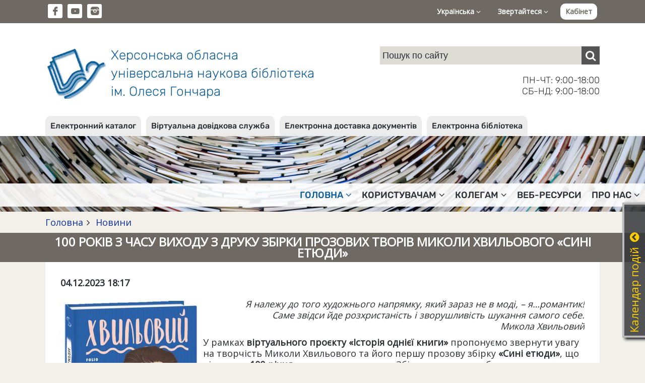

--- FILE ---
content_type: text/html; charset=UTF-8
request_url: https://blog.lib.kherson.ua/100-rokiv-z-chasu-vihodu-z-druku-zbirki-prozovih-tvoriv-mikoli-hvilovogo-sini-etyudi.htm
body_size: 30300
content:
<!DOCTYPE html>
<html lang="ua">
<head>
    <meta charset="utf-8">
    <meta http-equiv="X-UA-Compatible" content="IE=edge">
    <meta name="viewport" content="width=device-width, initial-scale=1">

    <title>100 років з часу виходу з друку збірки прозових творів Миколи Хвильового «Сині етюди». Херсонська обласна універсальна наукова бібліотека ім. Олеся Гончара</title>
    <meta name="author" content="Jaroslav Poleschuk, www.webpro.cimis.com.ua" />
    <meta name="description" content="Херсонська обласна універсальна наукова бібліотека ім. Олеся Гончара. Електронний каталог. Віртуальна довідкова служба. Електронна доставка документів" />
    <meta name="keywords" content="" />

    <link href='https://fonts.googleapis.com/css?family=Open+Sans' rel='stylesheet' type='text/css'>
    <style>
    @font-face {
        font-family: 'fontello';
        src: url('templates/main/fonts/fontello.eot?46');
        src: url('templates/main/fonts/fontello.eot?46#iefix') format('embedded-opentype'),
            url('templates/main/fonts/fontello.woff2?46') format('woff2'),
            url('templates/main/fonts/fontello.woff?46') format('woff'),
            url('templates/main/fonts/fontello.ttf?46') format('truetype'),
            url('templates/main/fonts/fontello.svg?46#fontello') format('svg');
        font-weight: normal;
        font-style: normal;
    }
    </style>

    <link rel="stylesheet" type="text/css" href="templates/main/css/flickity.min.css" />
    <link rel="stylesheet" href="templates/main/css/base.css?46" type="text/css" media="screen" />
    <link rel="stylesheet" href="templates/libli_tpl/css/base.css?46" type="text/css" media="screen" />
    <link href="templates/main/css/tpl.css?46" rel="stylesheet" type="text/css" />
    <link href="templates/libli_tpl/css/tpl.css?46" rel="stylesheet" type="text/css" />
    <link href="templates/main/css/responsive.css?46" rel="stylesheet" type="text/css" />
    <link href="templates/libli_tpl/css/responsive.css?46" rel="stylesheet" type="text/css" />
    <link href="templates/main/css/fontello.css?46" rel="stylesheet" type="text/css" />
    <link href="templates/main/css/fontello-codes.css?46" rel="stylesheet" type="text/css" />

    <script src="include/js/jquery.min.js"></script>
    <script src="include/js/main_func.js?46"></script>
    <script src="templates/main/js/flickity.pkgd.min.js"></script>

    
    <meta name="twitter:card" content="summary" />
    <meta name="twitter:site" content="Херсонська обласна універсальна наукова бібліотека ім. Олеся Гончара" />
    <meta name="twitter:title" content="100 років з часу виходу з друку збірки прозових творів Миколи Хвильового «Сині етюди»" />
    <meta name="twitter:image:src" content="https://blog.lib.kherson.ua/images/pages/lib/news_1/100-rokiv-z-chasu-vihodu-z-druku-zbirki-prozovih-tvoriv-mikoli-hvilovogo-sini-etyudi-Z56.jpg" />
    <meta name="twitter:description" content="Я належу до того художнього напрямку, який зараз не в моді, &ndash; я&hellip;романтик! Саме звідси йде розхристаність і зворушливість шукання самого себе. Микола Хвильовий  У рамках віртуального проєкту ..." />
    <meta name="twitter:domain" content="blog.lib.kherson.ua"/>

    <meta property="og:image" content="https://blog.lib.kherson.ua/images/pages/lib/news_1/100-rokiv-z-chasu-vihodu-z-druku-zbirki-prozovih-tvoriv-mikoli-hvilovogo-sini-etyudi-Z56.jpg" />
    <meta property="og:title" content="100 років з часу виходу з друку збірки прозових творів Миколи Хвильового «Сині етюди»" />
    <meta property="og:url" content="https://blog.lib.kherson.ua/100-rokiv-z-chasu-vihodu-z-druku-zbirki-prozovih-tvoriv-mikoli-hvilovogo-sini-etyudi.htm" />
    <meta property="og:site_name" content="Херсонська обласна універсальна наукова бібліотека ім. Олеся Гончара" />
    <meta property="og:description" content="Я належу до того художнього напрямку, який зараз не в моді, &ndash; я&hellip;романтик! Саме звідси йде розхристаність і зворушливість шукання самого себе. Микола Хвильовий  У рамках віртуального проєкту ..." />
    <meta property="og:type" content="article" />

    <meta itemprop="name" content="Херсонська обласна універсальна наукова бібліотека ім. Олеся Гончара" />
    <meta itemprop="description" content="Я належу до того художнього напрямку, який зараз не в моді, &ndash; я&hellip;романтик! Саме звідси йде розхристаність і зворушливість шукання самого себе. Микола Хвильовий  У рамках віртуального проєкту ..." />
    <meta itemprop="image" content="https://blog.lib.kherson.ua/images/pages/lib/news_1/100-rokiv-z-chasu-vihodu-z-druku-zbirki-prozovih-tvoriv-mikoli-hvilovogo-sini-etyudi-Z56.jpg" />
    

<script type="text/javascript">
var currSM = 0, currBar = '', sideBar = '';
$(document).ready(function(){
    $(".mm-dropdown").click(function () {
        var id = $(this).data("id");
        if($(window).width() > 768) {
            $(".mm-dropdown").attr("aria-expanded", "false");
            $("ul.level-2").hide();

            if(currSM !== id) {
                $(this).attr("aria-expanded", "true");
                $("#sm-" + id).fadeIn("fast");
                currSM = id;
            }
            else
                currSM = 0;

        }

        return false;
    });

    /*
    $(".side-bar .mm-dropdown").click(function () {
        var id = $(this).data("id");
        $("ul.level-2").hide();

        if(currSM !== id) {
            $("#sm-640-" + id).fadeIn("fast");
            currSM = id;
        }
        else
            currSM = 0;

        return false;
    });
    */

    $(".top-panel .bar-level-1>a").click(function () {
        var uid = $(this).data("uid");
        $(".top-panel .bar-level-1>a").attr("aria-expanded", "false");
        $(".top-panel .bar ul").hide();

        if(currBar !== uid) {
            $(this).attr("aria-expanded", "true");
            $(".top-panel ul." + uid + "-bar").fadeIn("fast");
            currBar = uid;
        }
        else
            currBar = "";

        return false;
    });

    $(".menu-button").click(function () {
        $(".mm-container").fadeIn(300);

        return false;
    });
    $(".mm-close").click(function () {
        $(".mm-container").fadeOut(300);

        return false;
    });

    $(".open-right-col").click(function () {
        $(".right-column").fadeIn(300);

        return false;
    });
    $(".rc-close").click(function () {
        $(".right-column").fadeOut(300);

        return false;
    });

    $(document).mouseup(function (e) {
        var container = $("#dialog");
        if (e.target!=container[0] && !$(e.target).closest("#dialog").length) {
            $('#dialog-content').empty();
            $("#over-container").hide();
        }

        var smContainer = $("ul.level-2");
        if (e.target!=smContainer[0] && !$(e.target).closest(".mm-dropdown").length && $(window).width() > 768) {
            smContainer.hide();
            currSM = 0;
        }

        var barContainer = $(".bar ul");
        if (e.target!=barContainer[0] && !$(e.target).closest(".bar-level-1>a").length) {
            barContainer.hide();
            currBar = "";
        }
    });

    
    $('.edd-order').click(function() {
        var data = $(this).data();

        $('#dialog-content').load(
            '/include/ajax.php',
            {
                action: 'edd',
                book_id: data.book_id,
                lang: 'ua'
            }
        );
        $('#dialog-content').scrollTop(0);
        $('#over-container').show();

        return false;
    });
    

});
</script>

<!-- Google tag (gtag.js) -->
<script async src="https://www.googletagmanager.com/gtag/js?id=G-9TQGYB2RT5"></script>
<script>
  window.dataLayer = window.dataLayer || [];
  function gtag(){dataLayer.push(arguments);}
  gtag('js', new Date());

  gtag('config', 'G-9TQGYB2RT5');
</script>

</head>
<body>


    <div class='top-panel'>
        <div class='page flex'>
            <ul class='social-ico'>
                <li><a href='https://www.facebook.com/khersonlibrary' class='fa fa-fb' target='_blank'></a></li><li
                ><a href='https://www.youtube.com/channel/UCdlmxfRtLQWOEwuVKHW6F6w' class='fa fa-yt' target='_blank'></a></li><li
                ><a href='https://www.instagram.com/bibliotekagonchara/' class='fa fa-instagram-filled' target='_blank'></a></li>
            </ul>
            <div class='bar'>
                <div class='bar-level-1 rel'>
    <a href='#' role='button' aria-haspopup='true' aria-expanded='false' data-uid='lang'>Українська <i class='fa fa-angle-down'></i></a>
    <ul class='lang-bar dropd'><li><a href='100-rokiv-z-chasu-vihodu-z-druku-zbirki-prozovih-tvoriv-mikoli-hvilovogo-sini-etyudi.htm'>Українська</a></li><li><a href='en-100-rokiv-z-chasu-vihodu-z-druku-zbirki-prozovih-tvoriv-mikoli-hvilovogo-sini-etyudi.htm'>English</a></li></ul></div>
                <div class='bar-level-1 rel'>
    <a href='#' role='button' aria-haspopup='true' aria-expanded='false' data-uid='contact'>Звертайтеся <i class='fa fa-angle-down'></i></a>
    <ul class='contact-bar dropd'><li><a href='https://blog.lib.kherson.ua/phones.htm'>Телефонний довідник</a></li><li><a href='https://blog.lib.kherson.ua/contact.htm'>Зворотний зв'язок</a></li><li><a href='https://blog.lib.kherson.ua/event-application.htm'>Заявка на проведення заходу</a></li></ul></div>
                
        <a href='#' class='login' onclick='
            $("#dialog-content").load("/include/ajax.php", { action: "login_form", alias: "100-rokiv-z-chasu-vihodu-z-druku-zbirki-prozovih-tvoriv-mikoli-hvilovogo-sini-etyudi", lang: "ua" } );
            $("#dialog-content").scrollTop(0);
            $("#over-container").show();

            $("#mail_input").focus();
            return false;
        '>Кабінет</a>
        
            </div>
            <a href='#' class='menu-button'><span class='fa fa-menu'></span></a>
        </div>
    </div>
    

    <div class='name-panel'>
        <div class='page flex'>
            <a href='.' class='name-site'>
                <span class='logo'></span>
                <span class='top-title'>
                    Херсонська обласна<br>
                    універсальна наукова бібліотека<br>
                    ім. Олеся Гончара
                </span>
            </a>
            <div class='search-container'>
                
    <div class="search">
      <form action="search.htm" method="post">
        <input
            name="search_query"
            type="text"
            value=""
            placeholder="Пошук по сайту"
        ><button type="submit" class="fa fa-search" aria-label="Пошук"></button>
      </form>
    </div>
                <div class='work-time'>
                    ПН-ЧТ: 9:00-18:00<br>
                    СБ-НД: 9:00-18:00
                </div>
            </div>
        </div>
    </div>
    

<div class='service-bar'>
        <div class='page'>
            <ul><li><a href='https://blog.lib.kherson.ua/catalog.htm'>Електронний каталог</a></li><li><a href='https://blog.lib.kherson.ua/vss.htm'>Віртуальна довідкова служба</a></li><li><a href='https://blog.lib.kherson.ua/edd.htm'>Електронна доставка документів</a></li><li><a href='https://blog.lib.kherson.ua/e-lib.htm'>Електронна бібліотека</a></li></ul>
        </div>
    </div>
    <div class='mm-container rel '>
        <a href='#' class='mm-close'>&#10006;</a>
        <div class='service-bar-640'><ul><li><a href='https://blog.lib.kherson.ua/catalog.htm'>Електронний каталог</a></li><li><a href='https://blog.lib.kherson.ua/vss.htm'>Віртуальна довідкова служба</a></li><li><a href='https://blog.lib.kherson.ua/edd.htm'>Електронна доставка документів</a></li><li><a href='https://blog.lib.kherson.ua/e-lib.htm'>Електронна бібліотека</a></li></ul></div>
        <ul class='main-menu'><li>
            <a href='#' role='button' aria-haspopup='true' aria-expanded='false' data-id='16' class='mm-dropdown
               mm-current
            '>
              Головна<i class='fa fa-angle-down'></i>
            </a><ul class='level-2 dropd' id='sm-16'><li><a href='announce.htm' >Анонси</a></li><li><a href='news.htm' class='dd-current'>Новини</a></li><li><a href='we-offer.htm' >Пропонуємо</a></li><li><a href='we-invite-you.htm' >Запрошуємо</a></li><li><a href='implementing.htm' >Реалізовуємо</a></li></ul></li><li>
            <a href='#' role='button' aria-haspopup='true' aria-expanded='false' data-id='16954' class='mm-dropdown
              
            '>
              Користувачам<i class='fa fa-angle-down'></i>
            </a><ul class='level-2 dropd' id='sm-16954'><li><a href='pravila.htm' >Правила</a></li><li><a href='poslugi.htm' >Послуги</a></li><li><a href='resursi.htm' >Ресурси</a></li><li><a href='our-projects.htm' >Наші проєкти</a></li><li><a href='projects.htm' >Проєкти</a></li><li><a href='inklyuziya.htm' >Інклюзивні проєкти</a></li><li><a href='cabinet.htm' >Кабінет читача</a></li></ul></li><li>
            <a href='#' role='button' aria-haspopup='true' aria-expanded='false' data-id='16955' class='mm-dropdown
              
            '>
              Колегам<i class='fa fa-angle-down'></i>
            </a><ul class='level-2 dropd' id='sm-16955'><li><a href='publish.htm' >Наші видання</a></li><li><a href='aktualno.htm' >Актуально</a></li></ul></li><li>
            <a href='proekti.htm' role='button' aria-haspopup='true' aria-expanded='false' data-id='16140' class='
              
            '>
              Веб-ресурси
            </a></li><li>
            <a href='#' role='button' aria-haspopup='true' aria-expanded='false' data-id='16956' class='mm-dropdown
              
            '>
              Про нас<i class='fa fa-angle-down'></i>
            </a><ul class='level-2 dropd' id='sm-16956'><li><a href='today.htm' >Бібліотека напередодні повномасштабного вторгнення 24.02.2022</a></li><li><a href='pravila.htm' >Правила</a></li><li><a href='publichna-informatsiya.htm' >Публічна інформація</a></li><li><a href='biblioteka-na-storinkah-presi.htm' >Бібліотека у ЗМІ</a></li><li><a href='fotoproekt-photostream.htm' >Фотопроєкт «Photo Stream»</a></li><li><a href='contacts.htm' >Контакти</a></li><li><a href='archive.htm' >Наш архів</a></li><li><a href='videoekskursiya.htm' >Відеоекскурсія</a></li></ul></li></ul>
    </div>


        <div class="branch-container">
            <div class="page"><div class='branchLine'><a href='.'>Головна</a><span class='fa fa-angle-right'></span><a href='news.htm'>
          Новини
        </a></div></div>
        </div>
        
            <div class='page-title'><div class='page'><h1>100 років з часу виходу з друку збірки прозових творів Миколи Хвильового «Сині етюди»</h1></div></div>
            <div class='page'>
              <div class='main-panel oh content'>
                
                
        
        <div class='strong mb-20'>04.12.2023 18:17</div>
        <div class='oh'>
          <img class='news-left' src='images/pages/lib/news_1/100-rokiv-z-chasu-vihodu-z-druku-zbirki-prozovih-tvoriv-mikoli-hvilovogo-sini-etyudi-Z56.jpg' alt='100 років з часу виходу з друку збірки прозових творів Миколи Хвильового «Сині етюди»'>
        
          <p style="text-align: right;"><em>Я належу до того художнього напрямку, який зараз не в моді, &ndash; я&hellip;романтик!<br />
Саме звідси йде розхристаність і зворушливість шукання самого себе.<br />
Микола Хвильовий</em></p>

<p>У рамках <strong>віртуального проєкту &laquo;Історія однієї книги&raquo;</strong> пропонуємо звернути увагу на творчість Миколи Хвильового та його першу прозову збірку <strong>&laquo;Сині етюди&raquo;</strong>, що відзначає <strong>100-річчя</strong> з часу виходу з друку. Збірка справила вибухове враження та була зустрінута найавторитетнішими тогочасними критиками як явище значне й цілком новаторське.</p>

<p><strong>Микола Григорович Хвильовий</strong> &ndash; український прозаїк, поет, публіцист, один із основоположників пореволюційної української прози та один з найвідоміших представників &laquo;розстріляного відродження&raquo;, ідейний натхненник гасла &laquo;Геть від Москви!&raquo;. Ініціатор заснування літературно-мистецького угруповання ВАПЛІТЕ (&laquo;Вільна академія пролетарської літератури&raquo;, 1926-1928). Його життя і творчість &ndash; це бездонна енциклопедія боротьби, відваги, сумнівів і страждань. Майже все життя М. Хвильовий присвятив просуванню України та боротьбі за її місце в мистецькій Європі. Його зусилля принесли неймовірний результат, розпочата ним літературна дискусія та твори письменника пожвавили літературний процес початку ХХ століття, збурили його учасників до дій та роздумів закликати та творити без страху та обмежень й без перебільшень формували добу.</p>

<p><strong>У 1923</strong> році вийшла перша збірка його оповідань під назвою <strong>&laquo;Сині етюди&raquo;</strong> (&laquo;Редактор Карк&raquo;, &laquo;Кіт у чоботях&raquo;, &laquo;Солонський Яр&raquo;, &laquo;Легенда&raquo;, &laquo;Свиня&raquo;, &laquo;Чумаківська комуна&raquo; та інші). Вона справила вибухове враження та була зустрінута найавторитетнішими тогочасними <strong>критиками </strong>як явище значне й цілком новаторське.</p>

<p>Докладніше про історію створення збірки новел читайте на <a href="mikola-hvilovyj-sini-etyudi.htm">сайті книгозбірні</a></p>
        </div>
                
                
                
                
              </div>
            </div>
            


    <div class='footer'>
        <div class='page'>
            <div class='footer-menu footer-part'>
    <div>
        <div class='title'>Про бібліотеку</div>
        <ul>
            <li><a href='history.htm'>Історична довідка</a></li>
            <li><a href='today.htm'>Бібліотека сьогодні</a></li>
            <li><a href='work-time.htm'>Графік роботи</a></li>
            <li><a href='registration.htm'>Як записатися до бібліотеки</a></li>
            <li><a href='rules.htm'>Правила користування</a></li>
            <li><a href='services.htm'>Фонди та колекції</a></li>
            <li><a href='payment.htm'>Послуги</a></li>
            <li><a href='departments.htm'>Про відділи</a></li>
        </ul>
    </div>
    <div>
        <div class='title'>Ресурси бібліотеки</div>
        <ul>
            <li><a href='catalog.htm'>Електронний каталог</a></li>
            <li><a href='new_entry.htm'>Нові надходження</a></li>
            <li><a href='publish.htm'>Наші видання</a></li>
            <li><a href='zaochnuj_abonement.htm'>Ресурси проекту &quot;Заочний абонемент&quot;</a></li>
            <li><a href='vss.htm'>Віртуальна довідкова служба</a></li>
            <li><a href='map.htm'>Мапа сайту</a></li>
        </ul>
    </div>
    <div>
        <div class='title'>Публічна інформація</div>
        <ul>
            <li><a href='/files/lib/File/documents/2020/STATUT2020.pdf' target='_blank'>Статут</a></li>
            <li><a href='/files/lib/File/documents/2021/biografiya_KorotunNI2021.pdf' target='_blank'>Біографічна довідка директора</a></li>
            <li><a href='zviti.htm'>Звіти</a></li>
            <li><a href='visnik-derzhavnih-zakupivel.htm'>Державні закупівлі</a></li>
        </ul>
    </div>
    </div>
            <div class='footer-part'>
                <div class='footer-logo'><img src='templates/main/images/logo-white.png'></div>
                <div class='footer-contact'>
            <div class='title'>Контактна інформація</div>
            <div>
                Комунальний заклад "Херсонська обласна універсальна наукова бібліотека імені Олеся Гончара" Херсонської обласної ради<br>
                73002, м. Херсон, вул. Героїв Крут (Дніпропетровська), 2, тел. +38 (0552) 226448, +38 (0552) 264029<br>
                e-mail: <a href='mailto:ichounb@gmail.com'>ichounb@gmail.com</a>, <a href='mailto:admin@lib.kherson.ua'>admin@lib.kherson.ua</a><br>
                <a href='work-time.htm'>Схема проїзду та графік роботи</a><br>
                <a href='phones.htm'>Телефонний довідник</a>
            </div>
        </div>
            </div>
            <div class='copyright'>
            Copyright © 2004-2026 Херсонська обласна універсальна наукова бібліотека ім. Олеся Гончара. Усі права застережено.<br>
            Copyright © 2004-2026 Розробка: <a href='https://poleschuk.ks.ua/' target='_blank'>Ярослав Полещук</a>. Усі права застережено.
        </div>
        </div>
    </div>
    

<div class="over-container oh over-bg" style="display: none" id="over-container">
    <div class="dialog-container rel" id="dialog-container">
        <div class="dialog oa" id="dialog"><div class="dialog-content" id="dialog-content"></div></div>
        <a href="#" class="dialog-close" onclick="
            $('#dialog-content').empty();
            $('#over-container').hide();
           return false;
        ">&#10006;</a>
    </div>
</div>

<div class="hide-640"><div id='news_cal'><div class='calendar-win rel' id='news_cal' style='right: -313px;'>
    <div class='calendar'>
    <h3>Календар подій<a href='#' class='fa fa-arrow-up'></a></h3>
    <table>
    <tr>
      <th colspan='4' class='a-left'>
        <select size='1' name='cal_m' id='cal_m' onChange='
          $("#news_cal").load("/include/ajax.php",
          {
              action: "make_calendar",
              cal_m: this.value,
              cal_y: $("#cal_y").val(),
              lang: "ua"
          });
        '><option value='1' selected>Січень</option><option value='2' >Лютий</option><option value='3' >Березень</option><option value='4' >Квітень</option><option value='5' >Травень</option><option value='6' >Червень</option><option value='7' >Липень</option><option value='8' >Серпень</option><option value='9' >Вересень</option><option value='10' >Жовтень</option><option value='11' >Листопад</option><option value='12' >Грудень</option>
        </select>
      </th>
      <th colspan=3 class='a-right'>
        <select size='1' name='cal_y' id='cal_y' onChange='
          $("#news_cal").load("/include/ajax.php",
          {
              action: "make_calendar",
              cal_m: $("#cal_m").val(),
              cal_y: this.value,
              lang: "ua"
          });
        '><option value='2026' selected>2026</option><option value='2025' >2025</option><option value='2024' >2024</option><option value='2023' >2023</option><option value='2022' >2022</option><option value='2021' >2021</option><option value='2020' >2020</option><option value='2019' >2019</option><option value='2018' >2018</option><option value='2017' >2017</option><option value='2016' >2016</option><option value='2015' >2015</option><option value='2014' >2014</option><option value='2013' >2013</option><option value='2012' >2012</option><option value='2011' >2011</option><option value='2010' >2010</option><option value='2009' >2009</option><option value='2008' >2008</option><option value='2007' >2007</option><option value='2006' >2006</option><option value='2005' >2005</option><option value='2004' >2004</option>
        </select>
      </th>
    </tr><tr><td>&nbsp;</td><td>&nbsp;</td><td>&nbsp;</td><td class=''>
              <a href='news.htm?cal_m=1&amp;cal_y=2026&amp;cal_d=1'>1</a>
            </td><td class=''>
              <a href='news.htm?cal_m=1&amp;cal_y=2026&amp;cal_d=2'>2</a>
            </td><td class=''>
              <a href='news.htm?cal_m=1&amp;cal_y=2026&amp;cal_d=3'>3</a>
            </td><td class=''>
              <a href='news.htm?cal_m=1&amp;cal_y=2026&amp;cal_d=4'>4</a>
            </td></tr><tr><td class=''>
              <a href='news.htm?cal_m=1&amp;cal_y=2026&amp;cal_d=5'>5</a>
            </td><td class=''>6</td><td class=''>
              <a href='news.htm?cal_m=1&amp;cal_y=2026&amp;cal_d=7'>7</a>
            </td><td class=''>
              <a href='news.htm?cal_m=1&amp;cal_y=2026&amp;cal_d=8'>8</a>
            </td><td class=''>
              <a href='news.htm?cal_m=1&amp;cal_y=2026&amp;cal_d=9'>9</a>
            </td><td class=''>
              <a href='news.htm?cal_m=1&amp;cal_y=2026&amp;cal_d=10'>10</a>
            </td><td class=''>
              <a href='news.htm?cal_m=1&amp;cal_y=2026&amp;cal_d=11'>11</a>
            </td></tr><tr><td class=''>
              <a href='news.htm?cal_m=1&amp;cal_y=2026&amp;cal_d=12'>12</a>
            </td><td class=''>
              <a href='news.htm?cal_m=1&amp;cal_y=2026&amp;cal_d=13'>13</a>
            </td><td class=''>
              <a href='news.htm?cal_m=1&amp;cal_y=2026&amp;cal_d=14'>14</a>
            </td><td class=''>
              <a href='news.htm?cal_m=1&amp;cal_y=2026&amp;cal_d=15'>15</a>
            </td><td class=''>
              <a href='news.htm?cal_m=1&amp;cal_y=2026&amp;cal_d=16'>16</a>
            </td><td class=''>
              <a href='news.htm?cal_m=1&amp;cal_y=2026&amp;cal_d=17'>17</a>
            </td><td class=''>18</td></tr><tr><td class=''>
              <a href='news.htm?cal_m=1&amp;cal_y=2026&amp;cal_d=19'>19</a>
            </td><td class=''>
              <a href='news.htm?cal_m=1&amp;cal_y=2026&amp;cal_d=20'>20</a>
            </td><td class=''>
              <a href='news.htm?cal_m=1&amp;cal_y=2026&amp;cal_d=21'>21</a>
            </td><td class=''>
              <a href='news.htm?cal_m=1&amp;cal_y=2026&amp;cal_d=22'>22</a>
            </td><td class=''>
              <a href='news.htm?cal_m=1&amp;cal_y=2026&amp;cal_d=23'>23</a>
            </td><td class='today'>24</td><td class=''>25</td></tr><tr><td class=''>26</td><td class=''>27</td><td class=''>28</td><td class=''>29</td><td class=''>30</td><td class=''>31</td><td>&nbsp;</td></tr></table>
    </div>
    </div>
<script>
$(document).ready(function(){
    $('.calendar .fa').click(function() {
        var isOpen = $(this).hasClass('fa-arrow-down');
        if(isOpen) {
            $('.calendar-win').animate({ right: '-313px' }, 600);
            $(this).removeClass('fa-arrow-down');
            $(this).addClass('fa-arrow-up');
        }
        else {
            $('.calendar-win').animate({ right: '-4px' }, 600);
            $(this).removeClass('fa-arrow-up');
            $(this).addClass('fa-arrow-down');
        }

        return false;
    });
});
</script>
    </div></div>

</body>
</html>